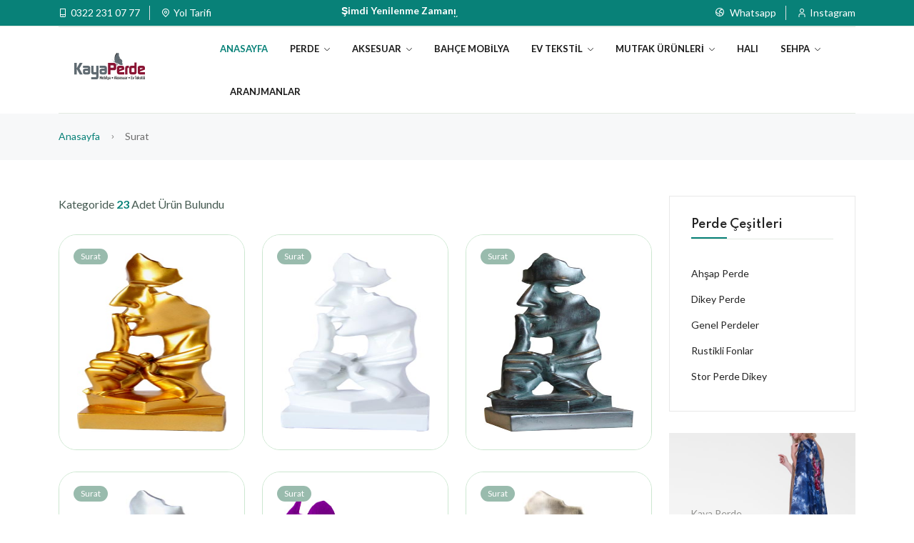

--- FILE ---
content_type: text/html; charset=UTF-8
request_url: https://kayaperde.com/surat
body_size: 4360
content:
<!DOCTYPE html>
<html class="no-js" lang="tr">
<head>
    <meta charset="utf-8">
   	<title>Surat | Kaya Perde</title>
	<meta name="description" content="Surat çeşitlerini bu sayfadan inceleyebilirsiniz." />
    <meta http-equiv="x-ua-compatible" content="ie=edge">
    <meta name="description" content="">
    <meta name="viewport" content="width=device-width, initial-scale=1">
    <link rel="shortcut icon" type="image/x-icon" href="resim/fav.png">
    <link rel="stylesheet" href="assets/css/main.css">
</head>

<body>
 
    <header class="header-area header-style-3 header-height-2">
        <div class="header-top header-top-ptb-1 d-none d-lg-block">
            <div class="container">
                <div class="row align-items-center">
                    <div class="col-xl-3 col-lg-4">
                        <div class="header-info">
                            <ul>
                                <li><i class="fi-rs-smartphone"></i> <a href="tel:+903222310777">0322 231 07 77</a></li>
                                <li><i class="fi-rs-marker"></i><a  href="iletisim">Yol Tarifi</a></li>
                            </ul>
                        </div>
                    </div>
                    <div class="col-xl-6 col-lg-4">
                        <div class="text-center">
                            <div id="news-flash" class="d-inline-block">
                                <ul>
                                    <li>Şimdi Yenilenme Zamanı</li>
                                    <li>Bölgenin En Büyük Tekstil Mağazası</li>
                                </ul>
                            </div>
                        </div>
                    </div>
                    <div class="col-xl-3 col-lg-4">
                        <div class="header-info header-info-right">
                            <ul>
                                <li>
                                    <a class="language-dropdown-active" href="https://wa.me/+905073442880"> <i class="fi-rs-world"></i> Whatsapp</a></li>
                                <li><i class="fi-rs-user"></i><a href="https://www.instagram.com/kayaperde_deluxe/">Instagram</a></li>
                            </ul>
                        </div>
                    </div>
                </div>
            </div>
        </div>
        <div class="header-bottom header-bottom-bg-color sticky-bar">
            <div class="container">
                <div class="header-wrap header-space-between position-relative  main-nav">
                    <div class="logo logo-width-1 d-block d-lg-none">
                        <a href="/"><img src="assets/imgs/theme/logo.svg" alt="logo"></a>
                    </div>
                    <div class="header-nav d-none d-lg-flex">
                <div class="header-wrap">
                    <div class="logo logo-width-1">
                        <a href="/"><img src="assets/imgs/theme/logo.svg" alt="logo"></a>
                    </div>
                    
                </div>
                        <div class="main-menu main-menu-padding-1 main-menu-lh-2 d-none d-lg-block">
                            <nav>
                                <ul>
                                    <li><a class="active" href="/">ANASAYFA</a></li>
									 <li class="position-static"><a href="#">PERDE <i class="fi-rs-angle-down"></i></a>
                                        <ul class="mega-menu">
                                            <li class="sub-mega-menu sub-mega-menu-width-22">
                                                <ul>
                                                    <li><a href="ahsap-perde">Ahşap Perde</a></li>
                                                    <li><a href="dikey-perde">Dikey Perde</a></li>
                                                    <li><a href="genel-perdeler">Genel Perdeler</a></li>
                                                    
                                                </ul>
                                            </li>
                                            <li class="sub-mega-menu sub-mega-menu-width-22">
                                                <ul>
                                                    <li><a href="rustikli-fonlar">Rustikli Fonlar</a></li>
                                                    <li><a href="stor-perde-dikey">Stor Perde Dikey</a></li>
                                                </ul>
                                            </li>
                                        </ul>
                                    </li>
																		 <li class="position-static"><a href="#">AKSESUAR <i class="fi-rs-angle-down"></i></a>
                                        <ul class="mega-menu">
                                            <li class="sub-mega-menu sub-mega-menu-width-22">
                                                <ul>
                                                    <li><a href="aksesuarlar">Aksesuarlar</a></li>
                                                    <li><a href="ananas">Ananas</a></li>
                                                    <li><a href="at">At</a></li>
                                                    
                                                </ul>
                                            </li>
                                            <li class="sub-mega-menu sub-mega-menu-width-22">
                                                <ul>
                                                    <li><a href="fkby">Fkby</a></li>
                                                    <li><a href="kup">Kup</a></li>
													<li><a href="surat">Surat</a></li>
                                                </ul>
                                            </li>
											  <li class="sub-mega-menu sub-mega-menu-width-22">
                                                <ul>
                                                    <li><a href="tablolar">Tablolar</a></li>
                                                </ul>
                                            </li>
                                        </ul>
                                    </li>
                                    <li class="position-static"><a href="bahce-mobilya">BAHÇE MOBİLYA </a></li>
																		 <li class="position-static"><a href="#">EV TEKSTİL <i class="fi-rs-angle-down"></i></a>
                                        <ul class="mega-menu">
                                            <li class="sub-mega-menu sub-mega-menu-width-22">
                                                <ul>
                                                    <li><a href="bornoz-setleri">Bornoz Setleri</a></li>
                                                    <li><a href="lisansli-urunler">Lisanslı Ürünler</a></li>
                                                    <li><a href="masa-ortusu">Masa Örtüsü</a></li>

                                                    
                                                </ul>
                                            </li>
											                                            <li class="sub-mega-menu sub-mega-menu-width-22">
                                                <ul>
                                                    <li><a href="nevresim-takimlari">Nevresim Takımları</a></li>
                                                    <li><a href="yatak-ortusu">Yatak Örtüsü</a></li>
													<li><a href="yatak-odasi">Yatak Odası</a></li>
                                                    
                                                </ul>
                                            </li>
                                        </ul>
                                    </li>

								 <li class="position-static"><a href="#">MUTFAK ÜRÜNLERİ <i class="fi-rs-angle-down"></i></a>
                                        <ul class="mega-menu">
                                            <li class="sub-mega-menu sub-mega-menu-width-22">
                                                <ul>
                                                    <li><a href="cay-bardagi">Çay Bardağı</a></li>
                                                    <li><a href="cay-fincani">Çay Fincanı</a></li>
                                                    <li><a href="cay-seti">Çay Seti</a></li>
													<li><a href="cay-tabagi">Çay Tabağı</a></li>
													<li><a href="caydanlik">Çaydanlık</a></li>
													<li><a href="bitki-cayi-demligi">Bitki Çayı Demliği</a></li>
													<li><a href="fincan-takimlari">Fincan Takımları</a></li>
                                                    
                                                </ul>
                                            </li>
                                            <li class="sub-mega-menu sub-mega-menu-width-22">
                                                <ul>
                                                    <li><a href="kahve-fincani">Kahve Fincanı</a></li>
                                                    <li><a href="kahve-yani-bardagi">Kahve Yanı Bardağı</a></li>
                                                    <li><a href="catal-kasik-bicak">Çatal Kaşık Bıçak</a></li>
													<li><a href="tabak">Tabak</a></li>
													<li><a href="servis-gereci">Servis Gereci</a></li>
													<li><a href="sunum-urunleri">Sunum Ürünleri</a></li>
                                                </ul>
                                            </li>
											                                            <li class="sub-mega-menu sub-mega-menu-width-22">
                                                <ul>
                                                    <li><a href="sofra-aksesuarlari">Sofra Aksesuarları</a></li>
                                                    <li><a href="yemek-takimi">Yemek Takımı</a></li>
                                                    <li><a href="pisirme-gerecleri">Pişirme Gereçleri</a></li>
													<li><a href="tava">Tava</a></li>
													<li><a href="tencere">Tencere</a></li>
													<li><a href="surahi-ve-sise">Sürahi ve Şişe</a></li>
													<li><a href="diger-mutfak-urunleri">Diğer Mutfak Ürünleri</a></li>
                                                </ul>
                                            </li>
											 <li class="sub-mega-menu sub-mega-menu-width-34">
                                                <div class="menu-banner-wrap">
                                                    <a href="shop-product-right.html"><img src="assets/imgs/banner/menu-banner.jpg" alt="Evara"></a>
                                                    <div class="menu-banner-content">
                                                        <h4>Kaya Perde</h4>
                                                        <h3>Mutfak<br> Gereçlerinde</h3>
                                                        <div class="menu-banner-price">
                                                            <span class="new-price text-success">%50 İndirim</span>
                                                        </div>
                                                        <div class="menu-banner-btn">
                                                            <a href="#">İletişim</a>
                                                        </div>
                                                    </div>
                                                </div>
                                            </li>
                                        </ul>
                                    </li>
									
									<li class="position-static"><a href="hali">HALI </a></li>
									
									
									
									
																		 <li class="position-static"><a href="sehpa">SEHPA <i class="fi-rs-angle-down"></i></a>
                                        <ul class="mega-menu">
                                            <li class="sub-mega-menu sub-mega-menu-width-22">
                                                <ul>
                                                    <li><a href="metal-dresuar-grubu">Metal Dresuar Grubu</a></li>
                                                    <li><a href="orta-sehpa">Orta Sehpa</a></li>
                                                    
                                                </ul>
                                            </li>
                                            <li class="sub-mega-menu sub-mega-menu-width-22">
                                                <ul>
                                                    <li><a href="servis-arabasi">Servis Arabası</a></li>
                                                    <li><a href="zigon-sehpalar">Zigon Sehpalar</a></li>
                                                </ul>
                                            </li>
                                        </ul>
                                    </li>
									
									
									
									
									
									<li class="position-static"><a href="aranjmanlar">ARANJMANLAR </a></li>
                                </ul>
                            </nav>
                        </div>
                    </div>

                    <div class="header-action-right d-block d-lg-none">
                        <div class="header-action-2">
                            <div class="header-action-icon-2 d-block d-lg-none">
                                <div class="burger-icon burger-icon-white">
                                    <span class="burger-icon-top"></span>
                                    <span class="burger-icon-mid"></span>
                                    <span class="burger-icon-bottom"></span>
                                </div>
                            </div>
                        </div>
                    </div>
                </div>
            </div>
        </div>
    </header>
    <div class="mobile-header-active mobile-header-wrapper-style">
        <div class="mobile-header-wrapper-inner">
            <div class="mobile-header-top">
                <div class="mobile-header-logo">
                    <a href="/"><img src="assets/imgs/theme/logo.svg" alt="logo"></a>
                </div>
                <div class="mobile-menu-close close-style-wrap close-style-position-inherit">
                    <button class="close-style search-close">
                        <i class="icon-top"></i>
                        <i class="icon-bottom"></i>
                    </button>
                </div>
            </div>
            <div class="mobile-header-content-area">
                <div class="mobile-menu-wrap mobile-header-border">
                    <nav>
                        <ul class="mobile-menu">
                            <li class="menu-item-has-children"><span class="menu-expand"></span><a href="/">ANASAYFA</a></li>
							<li class="menu-item-has-children"><span class="menu-expand"></span><a href="#">PERDE</a>
                                        <ul class="dropdown">
                                            <li><a href="ahsap-perde">Ahşap Perde</a></li>
                                            <li><a href="dikey-perde">Dikey Perde</a></li>
                                            <li><a href="genel-perdeler">Genel Perdeler</a></li>
											<li><a href="rustikli-fonlar">Rustikli Fonlar</a></li>
											<li><a href="stor-perde-dikey">Stor Perde Dikey</a></li>
                                        </ul>
                                    </li>
							<li class="menu-item-has-children"><span class="menu-expand"></span><a href="#">AKSESUAR</a>
                                        <ul class="dropdown">
                                            <li><a href="adama">Adama</a></li>
                                            <li><a href="aksesuarlar">Aksesuarlar</a></li>
                                            <li><a href="ananas">Ananas</a></li>
											<li><a href="surat">Surat</a></li>
											<li><a href="at">At</a></li>
											<li><a href="fkby">Fkby</a></li>
											<li><a href="kup">Kup</a></li>
                                        </ul>
                                    </li>
							
							
                            <li class="menu-item-has-children"><span class="menu-expand"></span><a href="bahce-mobilya">BAHÇE MOBİLYA</a></li>
														<li class="menu-item-has-children"><span class="menu-expand"></span><a href="#">EV TEKSTİL</a>
                                        <ul class="dropdown">
                                            <li><a href="bornoz-setleri">Bornoz Setleri</a></li>
                                            <li><a href="lisansli-urunler">Lisanslı Ürünler</a></li>
                                            <li><a href="masa-ortusu">Masa Örtüsü</a></li>
											<li><a href="nevresim-takimlari">Nevresim Takımları</a></li>
											<li><a href="yatak-ortusu">Yatak Örtüsü</a></li>
                                        </ul>
                                    </li>
																					<li class="menu-item-has-children"><span class="menu-expand"></span><a href="mutfak-urunleri">MUTFAK GEREÇLERİ</a>
                                        <ul class="dropdown">
                                            <li><a href="cay-bardagi">Çay Bardağı</a></li>
											<li><a href="cay-fincani">Çay Fincanı</a></li>
											<li><a href="cay-seti">Çay Seti</a></li>
											<li><a href="cay-tabagi">Çay Tabağı</a></li>
											<li><a href="caydanlik">Çaydanlık</a></li>
											<li><a href="bitki-cayi-demligi">Bitki Çayı Demliği</a></li>
											<li><a href="kahve-fincani">Kahve Fincanı</a></li>
											<li><a href="kahve-yani-bardagi">Kahve Yanı Bardağı</a></li>
											<li><a href="catal-kasik-bicak">Çatal Kaşık Bıçak</a></li>
											<li><a href="tabak">Tabak</a></li>
											<li><a href="servis-gereci">Servis Gereci</a></li>
											<li><a href="sunum-urunleri">Sunum Ürünleri</a></li>
											<li><a href="sofra-aksesuarlari">Sofra Aksesuarları</a></li>
											<li><a href="yemek-takimi">Yemek Takımı</a></li>
											<li><a href="pisirme-gerecleri">Pişirme Gereçleri</a></li>
											<li><a href="tava">Tava</a></li>
											<li><a href="tencere">Tencere</a></li>
											<li><a href="surahi-ve-sise">Sürahi ve Şişe</a></li>
											<li><a href="diger-mutfak-urunleri">Diğer Mutfak Ürünleri</a></li>
                                        </ul>
                                    </li>
							<li class="menu-item-has-children"><span class="menu-expand"></span><a href="hali">HALI</a></li>
                            <li class="menu-item-has-children"><span class="menu-expand"></span><a href="sehpa">SEHPA</a></li>
							<li class="menu-item-has-children"><span class="menu-expand"></span><a href="aranjmanlar">ARANJMANLAR</a></li>
                        </ul>
                    </nav>
                </div>
                <div class="mobile-header-info-wrap mobile-header-border">
                    <div class="single-mobile-header-info mt-30">
                        <a  href="iletisim"> Yol Tarifi </a>
                    </div>
                    <div class="single-mobile-header-info">
                        <a href="tel:+903222310777">0322 231 07 77</a>
                    </div>
                </div>
                <div class="mobile-social-icon">
                    <h5 class="mb-15 text-grey-4">Sosyal Medya</h5>
                    <a href="#"><img src="assets/imgs/theme/icons/icon-facebook.svg" alt=""></a>
                    <a href="#"><img src="assets/imgs/theme/icons/icon-twitter.svg" alt=""></a>
                    <a href="#"><img src="assets/imgs/theme/icons/icon-instagram.svg" alt=""></a>
                    <a href="#"><img src="assets/imgs/theme/icons/icon-pinterest.svg" alt=""></a>
                    <a href="#"><img src="assets/imgs/theme/icons/icon-youtube.svg" alt=""></a>
                </div>
            </div>
        </div>
    </div>
    <main class="main"> 
    <main class="main">
        <div class="page-header breadcrumb-wrap">
            <div class="container">
                <div class="breadcrumb">
                    <a href="/" rel="nofollow">Anasayfa</a>
                    <span></span> Surat
                </div>
            </div>
        </div>
        <section class="mt-50 mb-50">
            <div class="container">
                <div class="row">
                    <div class="col-lg-9">
                        <div class="shop-product-fillter">
                            <div class="totall-product">
                                <p> Kategoride <strong class="text-brand">23</strong> Adet Ürün Bulundu</p>
                            </div>
                        </div>
                        <div class="row product-grid-3">
                            <div class="col-lg-4 col-md-4 col-12 col-sm-6">
                                <div class="product-cart-wrap mb-30">
                                    <div class="product-img-action-wrap">
                                        <div class="product-img product-img-zoom">
                                            <a href="urun/aksesuar/surat/1.jpg" target="_blank">
                                                <img class="default-img" src="urun/aksesuar/surat/1.jpg" loading="lazy" alt="Ürün Görsel">
                                            </a>
                                        </div>
                                        <div class="product-badges product-badges-position product-badges-mrg">
                                            <span class="new">Surat</span>
                                        </div>
                                    </div>
                                </div>
                            </div>
							                            <div class="col-lg-4 col-md-4 col-12 col-sm-6">
                                <div class="product-cart-wrap mb-30">
                                    <div class="product-img-action-wrap">
                                        <div class="product-img product-img-zoom">
                                            <a href="urun/aksesuar/surat/2.jpg" target="_blank">
                                                <img class="default-img" src="urun/aksesuar/surat/2.jpg" loading="lazy" alt="Ürün Görsel">
                                            </a>
                                        </div>
                                        <div class="product-badges product-badges-position product-badges-mrg">
                                            <span class="new">Surat</span>
                                        </div>
                                    </div>
                                </div>
                            </div>
							                            <div class="col-lg-4 col-md-4 col-12 col-sm-6">
                                <div class="product-cart-wrap mb-30">
                                    <div class="product-img-action-wrap">
                                        <div class="product-img product-img-zoom">
                                            <a href="urun/aksesuar/surat/3.jpg" target="_blank">
                                                <img class="default-img" src="urun/aksesuar/surat/3.jpg" loading="lazy" alt="Ürün Görsel">
                                            </a>
                                        </div>
                                        <div class="product-badges product-badges-position product-badges-mrg">
                                            <span class="new">Surat</span>
                                        </div>
                                    </div>
                                </div>
                            </div>
							                            <div class="col-lg-4 col-md-4 col-12 col-sm-6">
                                <div class="product-cart-wrap mb-30">
                                    <div class="product-img-action-wrap">
                                        <div class="product-img product-img-zoom">
                                            <a href="urun/aksesuar/surat/4.jpg" target="_blank">
                                                <img class="default-img" src="urun/aksesuar/surat/4.jpg" loading="lazy" alt="Ürün Görsel">
                                            </a>
                                        </div>
                                        <div class="product-badges product-badges-position product-badges-mrg">
                                            <span class="new">Surat</span>
                                        </div>
                                    </div>
                                </div>
                            </div>
							                            <div class="col-lg-4 col-md-4 col-12 col-sm-6">
                                <div class="product-cart-wrap mb-30">
                                    <div class="product-img-action-wrap">
                                        <div class="product-img product-img-zoom">
                                            <a href="urun/aksesuar/surat/5.jpg" target="_blank">
                                                <img class="default-img" src="urun/aksesuar/surat/5.jpg" loading="lazy" alt="Ürün Görsel">
                                            </a>
                                        </div>
                                        <div class="product-badges product-badges-position product-badges-mrg">
                                            <span class="new">Surat</span>
                                        </div>
                                    </div>
                                </div>
                            </div>
							                            <div class="col-lg-4 col-md-4 col-12 col-sm-6">
                                <div class="product-cart-wrap mb-30">
                                    <div class="product-img-action-wrap">
                                        <div class="product-img product-img-zoom">
                                            <a href="urun/aksesuar/surat/6.jpg" target="_blank">
                                                <img class="default-img" src="urun/aksesuar/surat/6.jpg" loading="lazy" alt="Ürün Görsel">
                                            </a>
                                        </div>
                                        <div class="product-badges product-badges-position product-badges-mrg">
                                            <span class="new">Surat</span>
                                        </div>
                                    </div>
                                </div>
                            </div>
							                            <div class="col-lg-4 col-md-4 col-12 col-sm-6">
                                <div class="product-cart-wrap mb-30">
                                    <div class="product-img-action-wrap">
                                        <div class="product-img product-img-zoom">
                                            <a href="urun/aksesuar/surat/7.jpg" target="_blank">
                                                <img class="default-img" src="urun/aksesuar/surat/7.jpg" loading="lazy" alt="Ürün Görsel">
                                            </a>
                                        </div>
                                        <div class="product-badges product-badges-position product-badges-mrg">
                                            <span class="new">Surat</span>
                                        </div>
                                    </div>
                                </div>
                            </div>
							                            <div class="col-lg-4 col-md-4 col-12 col-sm-6">
                                <div class="product-cart-wrap mb-30">
                                    <div class="product-img-action-wrap">
                                        <div class="product-img product-img-zoom">
                                            <a href="urun/aksesuar/surat/8.jpg" target="_blank">
                                                <img class="default-img" src="urun/aksesuar/surat/8.jpg" loading="lazy" alt="Ürün Görsel">
                                            </a>
                                        </div>
                                        <div class="product-badges product-badges-position product-badges-mrg">
                                            <span class="new">Surat</span>
                                        </div>
                                    </div>
                                </div>
                            </div>
							                            <div class="col-lg-4 col-md-4 col-12 col-sm-6">
                                <div class="product-cart-wrap mb-30">
                                    <div class="product-img-action-wrap">
                                        <div class="product-img product-img-zoom">
                                            <a href="urun/aksesuar/surat/9.jpg" target="_blank">
                                                <img class="default-img" src="urun/aksesuar/surat/9.jpg" loading="lazy" alt="Ürün Görsel">
                                            </a>
                                        </div>
                                        <div class="product-badges product-badges-position product-badges-mrg">
                                            <span class="new">Surat</span>
                                        </div>
                                    </div>
                                </div>
                            </div>
							                            <div class="col-lg-4 col-md-4 col-12 col-sm-6">
                                <div class="product-cart-wrap mb-30">
                                    <div class="product-img-action-wrap">
                                        <div class="product-img product-img-zoom">
                                            <a href="urun/aksesuar/surat/10.jpg" target="_blank">
                                                <img class="default-img" src="urun/aksesuar/surat/10.jpg" loading="lazy" alt="Ürün Görsel">
                                            </a>
                                        </div>
                                        <div class="product-badges product-badges-position product-badges-mrg">
                                            <span class="new">Surat</span>
                                        </div>
                                    </div>
                                </div>
                            </div>
							                            <div class="col-lg-4 col-md-4 col-12 col-sm-6">
                                <div class="product-cart-wrap mb-30">
                                    <div class="product-img-action-wrap">
                                        <div class="product-img product-img-zoom">
                                            <a href="urun/aksesuar/surat/11.jpg" target="_blank">
                                                <img class="default-img" src="urun/aksesuar/surat/11.jpg" loading="lazy" alt="Ürün Görsel">
                                            </a>
                                        </div>
                                        <div class="product-badges product-badges-position product-badges-mrg">
                                            <span class="new">Surat</span>
                                        </div>
                                    </div>
                                </div>
                            </div>
							                            <div class="col-lg-4 col-md-4 col-12 col-sm-6">
                                <div class="product-cart-wrap mb-30">
                                    <div class="product-img-action-wrap">
                                        <div class="product-img product-img-zoom">
                                            <a href="urun/aksesuar/surat/12.jpg" target="_blank">
                                                <img class="default-img" src="urun/aksesuar/surat/12.jpg" loading="lazy" alt="Ürün Görsel">
                                            </a>
                                        </div>
                                        <div class="product-badges product-badges-position product-badges-mrg">
                                            <span class="new">Surat</span>
                                        </div>
                                    </div>
                                </div>
                            </div>
							                            <div class="col-lg-4 col-md-4 col-12 col-sm-6">
                                <div class="product-cart-wrap mb-30">
                                    <div class="product-img-action-wrap">
                                        <div class="product-img product-img-zoom">
                                            <a href="urun/aksesuar/surat/13.jpg" target="_blank">
                                                <img class="default-img" src="urun/aksesuar/surat/13.jpg" loading="lazy" alt="Ürün Görsel">
                                            </a>
                                        </div>
                                        <div class="product-badges product-badges-position product-badges-mrg">
                                            <span class="new">Surat</span>
                                        </div>
                                    </div>
                                </div>
                            </div>
							                            <div class="col-lg-4 col-md-4 col-12 col-sm-6">
                                <div class="product-cart-wrap mb-30">
                                    <div class="product-img-action-wrap">
                                        <div class="product-img product-img-zoom">
                                            <a href="urun/aksesuar/surat/14.jpg" target="_blank">
                                                <img class="default-img" src="urun/aksesuar/surat/14.jpg" loading="lazy" alt="Ürün Görsel">
                                            </a>
                                        </div>
                                        <div class="product-badges product-badges-position product-badges-mrg">
                                            <span class="new">Surat</span>
                                        </div>
                                    </div>
                                </div>
                            </div>
							                            <div class="col-lg-4 col-md-4 col-12 col-sm-6">
                                <div class="product-cart-wrap mb-30">
                                    <div class="product-img-action-wrap">
                                        <div class="product-img product-img-zoom">
                                            <a href="urun/aksesuar/surat/15.jpg" target="_blank">
                                                <img class="default-img" src="urun/aksesuar/surat/15.jpg" loading="lazy" alt="Ürün Görsel">
                                            </a>
                                        </div>
                                        <div class="product-badges product-badges-position product-badges-mrg">
                                            <span class="new">Surat</span>
                                        </div>
                                    </div>
                                </div>
                            </div>
							                            <div class="col-lg-4 col-md-4 col-12 col-sm-6">
                                <div class="product-cart-wrap mb-30">
                                    <div class="product-img-action-wrap">
                                        <div class="product-img product-img-zoom">
                                            <a href="urun/aksesuar/surat/16.jpg" target="_blank">
                                                <img class="default-img" src="urun/aksesuar/surat/16.jpg" loading="lazy" alt="Ürün Görsel">
                                            </a>
                                        </div>
                                        <div class="product-badges product-badges-position product-badges-mrg">
                                            <span class="new">Surat</span>
                                        </div>
                                    </div>
                                </div>
                            </div>
							                            <div class="col-lg-4 col-md-4 col-12 col-sm-6">
                                <div class="product-cart-wrap mb-30">
                                    <div class="product-img-action-wrap">
                                        <div class="product-img product-img-zoom">
                                            <a href="urun/aksesuar/surat/17.jpg" target="_blank">
                                                <img class="default-img" src="urun/aksesuar/surat/17.jpg" loading="lazy" alt="Ürün Görsel">
                                            </a>
                                        </div>
                                        <div class="product-badges product-badges-position product-badges-mrg">
                                            <span class="new">Surat</span>
                                        </div>
                                    </div>
                                </div>
                            </div>
							                            <div class="col-lg-4 col-md-4 col-12 col-sm-6">
                                <div class="product-cart-wrap mb-30">
                                    <div class="product-img-action-wrap">
                                        <div class="product-img product-img-zoom">
                                            <a href="urun/aksesuar/surat/18.jpg" target="_blank">
                                                <img class="default-img" src="urun/aksesuar/surat/18.jpg" loading="lazy" alt="Ürün Görsel">
                                            </a>
                                        </div>
                                        <div class="product-badges product-badges-position product-badges-mrg">
                                            <span class="new">Surat</span>
                                        </div>
                                    </div>
                                </div>
                            </div>
							                            <div class="col-lg-4 col-md-4 col-12 col-sm-6">
                                <div class="product-cart-wrap mb-30">
                                    <div class="product-img-action-wrap">
                                        <div class="product-img product-img-zoom">
                                            <a href="urun/aksesuar/surat/19.jpg" target="_blank">
                                                <img class="default-img" src="urun/aksesuar/surat/19.jpg" loading="lazy" alt="Ürün Görsel">
                                            </a>
                                        </div>
                                        <div class="product-badges product-badges-position product-badges-mrg">
                                            <span class="new">Surat</span>
                                        </div>
                                    </div>
                                </div>
                            </div>
							                            <div class="col-lg-4 col-md-4 col-12 col-sm-6">
                                <div class="product-cart-wrap mb-30">
                                    <div class="product-img-action-wrap">
                                        <div class="product-img product-img-zoom">
                                            <a href="urun/aksesuar/surat/20.jpg" target="_blank">
                                                <img class="default-img" src="urun/aksesuar/surat/20.jpg" loading="lazy" alt="Ürün Görsel">
                                            </a>
                                        </div>
                                        <div class="product-badges product-badges-position product-badges-mrg">
                                            <span class="new">Surat</span>
                                        </div>
                                    </div>
                                </div>
                            </div>
							                            <div class="col-lg-4 col-md-4 col-12 col-sm-6">
                                <div class="product-cart-wrap mb-30">
                                    <div class="product-img-action-wrap">
                                        <div class="product-img product-img-zoom">
                                            <a href="urun/aksesuar/surat/21.jpg" target="_blank">
                                                <img class="default-img" src="urun/aksesuar/surat/21.jpg" loading="lazy" alt="Ürün Görsel">
                                            </a>
                                        </div>
                                        <div class="product-badges product-badges-position product-badges-mrg">
                                            <span class="new">Surat</span>
                                        </div>
                                    </div>
                                </div>
                            </div>
							                            <div class="col-lg-4 col-md-4 col-12 col-sm-6">
                                <div class="product-cart-wrap mb-30">
                                    <div class="product-img-action-wrap">
                                        <div class="product-img product-img-zoom">
                                            <a href="urun/aksesuar/surat/22.jpg" target="_blank">
                                                <img class="default-img" src="urun/aksesuar/surat/22.jpg" loading="lazy" alt="Ürün Görsel">
                                            </a>
                                        </div>
                                        <div class="product-badges product-badges-position product-badges-mrg">
                                            <span class="new">Surat</span>
                                        </div>
                                    </div>
                                </div>
                            </div>
							                            <div class="col-lg-4 col-md-4 col-12 col-sm-6">
                                <div class="product-cart-wrap mb-30">
                                    <div class="product-img-action-wrap">
                                        <div class="product-img product-img-zoom">
                                            <a href="urun/aksesuar/surat/23.jpg" target="_blank">
                                                <img class="default-img" src="urun/aksesuar/surat/23.jpg" loading="lazy" alt="Ürün Görsel">
                                            </a>
                                        </div>
                                        <div class="product-badges product-badges-position product-badges-mrg">
                                            <span class="new">Surat</span>
                                        </div>
                                    </div>
                                </div>
                            </div>
                        </div>
                    </div>
					                    <div class="col-lg-3 primary-sidebar sticky-sidebar">
                        <div class="row">
                            <div class="col-lg-12 col-mg-6"></div>
                            <div class="col-lg-12 col-mg-6"></div>
                        </div>
                        <div class="widget-category mb-30">
                            <h5 class="section-title style-1 mb-30 wow fadeIn animated">Perde Çeşitleri</h5>
                            <ul class="categories">
                                <li><a href="ahsap-perde">Ahşap Perde</a></li>
                                <li><a href="dikey-perde">Dikey Perde</a></li>
                                <li><a href="genel-perdeler">Genel Perdeler</a></li>
                                <li><a href="rustikli-fonlar">Rustikli Fonlar</a></li>
                                <li><a href="stor-perde-dikey">Stor Perde Dikey</a></li>
                            </ul>
                        </div>
                        <div class="banner-img wow fadeIn mb-45 animated d-lg-block d-none">
                            <img src="assets/imgs/banner/banner-11.jpg" alt="">
                            <div class="banner-text">
                                <span>Kaya Perde</span>
                                <h4>Zerafetinizi <br>Evinize Yansıtın</h4>
                                <a href="iletisim">İletişim <i class="fi-rs-arrow-right"></i></a>
                            </div>
                        </div>
                    </div> 
                </div>
            </div>
        </section>
    </main>
	</main>
    <footer class="main">
        <section class="section-padding footer-mid">
            <div class="container pt-15 pb-20">
                <div class="row">
                    <div class="col-lg-4 col-md-6">
                        <div class="widget-about font-md mb-md-5 mb-lg-0">
                            <div class="logo logo-width-1 wow fadeIn animated">
                                <a href="/"><img src="assets/imgs/theme/logo.svg" alt="logo"></a>
                            </div>
                            <h5 class="mt-20 mb-10 fw-600 text-grey-4 wow fadeIn animated">İletişim</h5>
                            <p class="wow fadeIn animated">
                                <strong>Şube-1: </strong> Turgut Özal Bulvari, 01170 Çukurova/Adana
                            </p>
                            <p class="wow fadeIn animated">
                                <strong>Şube-2: </strong>Kenan Evren Bulv. Ferit Ali Apt. 114/B Çukurova/Adana
                            </p>
                            <p class="wow fadeIn animated">
                                <strong>Çalışma Saatleri: </strong>10:00 - 18:00
                            </p>
                            <h5 class="mb-10 mt-30 fw-600 text-grey-4 wow fadeIn animated">Sosyal Medya</h5>
                            <div class="mobile-social-icon wow fadeIn animated mb-sm-5 mb-md-0">
                                <a href="#"><img src="assets/imgs/theme/icons/icon-facebook.svg" alt=""></a>
                                <a href="#"><img src="assets/imgs/theme/icons/icon-twitter.svg" alt=""></a>
                                <a href="https://www.instagram.com/kayaperde_deluxe/"><img src="assets/imgs/theme/icons/icon-instagram.svg" alt=""></a>
                                <a href="#"><img src="assets/imgs/theme/icons/icon-pinterest.svg" alt=""></a>
                                <a href="#"><img src="assets/imgs/theme/icons/icon-youtube.svg" alt=""></a>
                            </div>
                        </div>
                    </div>
                    <div class="col-lg-2 col-md-3">
                        <h5 class="widget-title wow fadeIn animated">Kurumsal</h5>
                        <ul class="footer-list wow fadeIn animated mb-sm-5 mb-md-0">
                            <li><a href="/">Anasayfa</a></li>
                            <li><a href="kurumsal">Kurumsal</a></li>
                            <li><a href="iletisim">İletişim</a></li>
                        </ul>
                    </div>
                    <div class="col-lg-2  col-md-3">
                        <h5 class="widget-title wow fadeIn animated">Öne Çıkan Ürünler</h5>
                        <ul class="footer-list wow fadeIn animated">
                            <li><a href="ahsap-perde">Ahşap Perde</a></li>
                            <li><a href="dikey-perde">Dikey Perde</a></li>
                            <li><a href="genel-perdeler">Genel Perdeler</a></li>
                        </ul>
                    </div>
                    <div class="col-lg-4">
                        <h5 class="widget-title wow fadeIn animated">Mobil Uygulama</h5>
                        <div class="row">
                            <div class="col-md-8 col-lg-12">
                                <p class="wow fadeIn animated">Google Play'den Uygulamamızı İndirebilirsiniz.</p>
                                <div class="download-app wow fadeIn animated">
                                    <a href="#" class="hover-up"><img src="assets/imgs/theme/google-play.jpg" alt=""></a>
									
                                </div>
								<a rel="nofollow" href="https://fyajans.net" target="_blank"><img src="https://fyajans.net/storage/2022/03/fy-s.png" width="170px" title="Fy Ajans"></a>
                            </div>
                        </div>
                    </div>
                </div>
            </div>
        </section>
        <div class="container pb-20 wow fadeIn animated">
            <div class="row">
                <div class="col-12 mb-20">
                    <div class="footer-bottom"></div>
                </div>
                <div class="col-lg-6">
                    <p class="float-md-left font-sm text-muted mb-0">&copy; 2022, <strong class="text-brand">Kaya Perde</strong> - Tüm Hakları Saklıdır. </p>
                </div>
                <div class="col-lg-6">
                    <p class="text-lg-end text-start font-sm text-muted mb-0">
                        Designed by <a href="https://fyajans.net" target="_blank">Fy Ajans</a>
                    </p>
                </div>
            </div>
        </div>
    </footer>
    <script src="assets/js/vendor/modernizr-3.6.0.min.js"></script>
    <script src="assets/js/vendor/jquery-3.6.0.min.js"></script>
    <script src="assets/js/vendor/jquery-migrate-3.3.0.min.js"></script>
    <script src="assets/js/vendor/bootstrap.bundle.min.js"></script>
    <script src="assets/js/plugins/slick.js"></script>
    <script src="assets/js/plugins/jquery.syotimer.min.js"></script>
    <script src="assets/js/plugins/wow.js"></script>
    <script src="assets/js/plugins/jquery-ui.js"></script>
    <script src="assets/js/plugins/perfect-scrollbar.js"></script>
    <script src="assets/js/plugins/magnific-popup.js"></script>
    <script src="assets/js/plugins/select2.min.js"></script>
    <script src="assets/js/plugins/waypoints.js"></script>
    <script src="assets/js/plugins/counterup.js"></script>
    <script src="assets/js/plugins/jquery.countdown.min.js"></script>
    <script src="assets/js/plugins/images-loaded.js"></script>
    <script src="assets/js/plugins/isotope.js"></script>
    <script src="assets/js/plugins/scrollup.js"></script>
    <script src="assets/js/plugins/jquery.vticker-min.js"></script>
    <script src="assets/js/plugins/jquery.theia.sticky.js"></script>
    <script src="assets/js/plugins/jquery.elevatezoom.js"></script>
    <script src="assets/js/main.js"></script>
    <script src="assets/js/shop.js"></script>
</body>
</html> 

--- FILE ---
content_type: text/css
request_url: https://kayaperde.com/assets/css/vendors/evara-font.css
body_size: 301
content:
@font-face {
    font-family: "evara-font";
    src: url("../../fonts/evara-font/evara-font57b6.ttf?5ff2f70882bedebb09d812961feeb5e7") format("truetype"),
        url("../../fonts/evara-font/evara-font57b6.woff?5ff2f70882bedebb09d812961feeb5e7") format("woff"),
        url("../../fonts/evara-font/evara-font57b6.woff2?5ff2f70882bedebb09d812961feeb5e7") format("woff2"),
        url("../../fonts/evara-font/evara-font57b6.eot?5ff2f70882bedebb09d812961feeb5e7#iefix") format("embedded-opentype"),
        url("../../fonts/evara-font/evara-font57b6.svg?5ff2f70882bedebb09d812961feeb5e7#evara-font") format("svg");
}

i[class^="evara-font-"]:before, i[class*=" evara-font-"]:before {
    font-family: evara-font !important;
    font-style: normal;
    font-weight: normal !important;
    font-variant: normal;
    text-transform: none;
    line-height: 1;
    -webkit-font-smoothing: antialiased;
    -moz-osx-font-smoothing: grayscale;
}

.evara-font-cpu:before {
    content: "\f101";
}
.evara-font-desktop:before {
    content: "\f102";
}
.evara-font-diamond:before {
    content: "\f103";
}
.evara-font-dress:before {
    content: "\f104";
}
.evara-font-high-heels:before {
    content: "\f105";
}
.evara-font-home:before {
    content: "\f106";
}
.evara-font-kite:before {
    content: "\f107";
}
.evara-font-smartphone:before {
    content: "\f108";
}
.evara-font-teddy-bear:before {
    content: "\f109";
}
.evara-font-tshirt:before {
    content: "\f10a";
}


--- FILE ---
content_type: application/javascript
request_url: https://kayaperde.com/assets/js/main.js
body_size: 3394
content:
(function ($) {
    "use strict";
    // Page loading
    $(window).on('load', function() {
        $('#preloader-active').delay(450).fadeOut('slow');
        $('body').delay(450).css({
            'overflow': 'visible'
        });
        $("#onloadModal").modal('show');
    });
    /*-----------------
        Menu Stick
    -----------------*/
    var header = $('.sticky-bar');
    var win = $(window);
    win.on('scroll', function() {
        var scroll = win.scrollTop();
        if (scroll < 200) {
            header.removeClass('stick');
            $('.header-style-2 .categori-dropdown-active-large').removeClass('open');
            $('.header-style-2 .categori-button-active').removeClass('open');
        } else {
            header.addClass('stick');
        }
    });
    
    /*------ ScrollUp -------- */
    $.scrollUp({
        scrollText: '<i class="fi-rs-arrow-up"></i>',
        easingType: 'linear',
        scrollSpeed: 900,
        animation: 'fade'
    });
    
    /*------ Wow Active ----*/
    new WOW().init();  

    //sidebar sticky
    if ($('.sticky-sidebar').length) { 
        $('.sticky-sidebar').theiaStickySidebar();
    }

    // Slider Range JS 
    if ( $("#slider-range").length ) {
        $("#slider-range").slider({
            range: true,
            min: 0,
            max: 500,
            values: [130, 250],
            slide: function (event, ui) {
                $("#amount").val("$" + ui.values[0] + " - $" + ui.values[1]);
            }
        });
        $("#amount").val("$" + $("#slider-range").slider("values", 0) +
            " - $" + $("#slider-range").slider("values", 1));
    }  

    /*------ Hero slider 1 ----*/
    $('.hero-slider-1').slick({
        slidesToShow: 1,
        slidesToScroll: 1,
        fade: true,
        loop: true,
        dots: true,
        arrows: true,
        prevArrow: '<span class="slider-btn slider-prev"><i class="fi-rs-angle-left"></i></span>',
        nextArrow: '<span class="slider-btn slider-next"><i class="fi-rs-angle-right"></i></span>',
        appendArrows: '.hero-slider-1-arrow',
        autoplay: true,
    });

    /*Carausel 6 columns*/
    $(".carausel-6-columns").each(function(key, item) {
        var id=$(this).attr("id");
        var sliderID='#'+id;
        var appendArrowsClassName = '#'+id+'-arrows'

        $(sliderID).slick({
            dots: false,
            infinite: true,
            speed: 1000,
            arrows: true,
            autoplay: true,
            slidesToShow: 6,
            slidesToScroll: 1,
            loop: true,
            adaptiveHeight: true,
            responsive: [
                {
                    breakpoint: 1025,
                    settings: {
                        slidesToShow: 4,
                        slidesToScroll: 1,
                    }
                },
                {
                    breakpoint: 768,
                    settings: {
                        slidesToShow: 3,
                        slidesToScroll: 1,
                    }
                },
                {
                    breakpoint: 480,
                    settings: {
                        slidesToShow: 1,
                        slidesToScroll: 1
                    }
                }
            ],
            prevArrow: '<span class="slider-btn slider-prev"><i class="fi-rs-angle-left"></i></span>',
            nextArrow: '<span class="slider-btn slider-next"><i class="fi-rs-angle-right"></i></span>',
            appendArrows:  (appendArrowsClassName),
        });
    });

    /*Carausel 4 columns*/
    $(".carausel-4-columns").each(function(key, item) {
        var id=$(this).attr("id");
        var sliderID='#'+id;
        var appendArrowsClassName = '#'+id+'-arrows'

        $(sliderID).slick({
            dots: false,
            infinite: true,
            speed: 1000,
            arrows: true,
            autoplay: true,
            slidesToShow: 4,
            slidesToScroll: 1,
            loop: true,
            adaptiveHeight: true,
            responsive: [
                {
                    breakpoint: 1025,
                    settings: {
                        slidesToShow: 3,
                        slidesToScroll: 3,
                    }
                },
                {
                    breakpoint: 480,
                    settings: {
                        slidesToShow: 1,
                        slidesToScroll: 1
                    }
                }
            ],
            prevArrow: '<span class="slider-btn slider-prev"><i class="fi-rs-angle-left"></i></span>',
            nextArrow: '<span class="slider-btn slider-next"><i class="fi-rs-angle-right"></i></span>',
            appendArrows:  (appendArrowsClassName),
        });
    });

    /*Fix Bootstrap 5 tab & slick slider*/

    $('button[data-bs-toggle="tab"]').on('shown.bs.tab', function (e) {
		$('.carausel-4-columns').slick('setPosition');
	});

     /*------ Timer Countdown ----*/

    $('[data-countdown]').each(function() {
        var $this = $(this), finalDate = $(this).data('countdown');
        $this.countdown(finalDate, function(event) {
            $(this).html(      
                event.strftime(''      
                    + '<span class="countdown-section"><span class="countdown-amount hover-up">%d</span><span class="countdown-period"> days </span></span>'
                    + '<span class="countdown-section"><span class="countdown-amount hover-up">%H</span><span class="countdown-period"> hours </span></span>'
                    + '<span class="countdown-section"><span class="countdown-amount hover-up">%M</span><span class="countdown-period"> mins </span></span>'
                    + '<span class="countdown-section"><span class="countdown-amount hover-up">%S</span><span class="countdown-period"> sec </span></span>'
                )
            );           
        });
    });

    /*------ Product slider active 1 ----*/
    $('.product-slider-active-1').slick({
        slidesToShow: 5,
        slidesToScroll: 1,
        autoplay: true,
        fade: false,
        loop: true,
        dots: false,
        arrows: true,
        prevArrow: '<span class="pro-icon-1-prev"><i class="fi-rs-angle-small-left"></i></span>',
        nextArrow: '<span class="pro-icon-1-next"><i class="fi-rs-angle-small-right"></i></span>',
        responsive: [
            {
                breakpoint: 1199,
                settings: {
                    slidesToShow: 3, 
                }
            },
            {
                breakpoint: 991,
                settings: {
                    slidesToShow: 2,
                }
            },
            {
                breakpoint: 767,
                settings: {
                    slidesToShow: 2,
                }
            },
            {
                breakpoint: 575,
                settings: {
                    slidesToShow: 1,
                }
            }
        ]
    });
    
    /*------ Testimonial active 1 ----*/
    $('.testimonial-active-1').slick({
        slidesToShow: 3,
        slidesToScroll: 1,
        fade: false,
        loop: true,
        dots: false,
        arrows: true,
        prevArrow: '<span class="pro-icon-1-prev"><i class="fi-rs-angle-small-left"></i></span>',
        nextArrow: '<span class="pro-icon-1-next"><i class="fi-rs-angle-small-right"></i></span>',
        responsive: [
            {
                breakpoint: 1199,
                settings: {
                    slidesToShow: 3, 
                }
            },
            {
                breakpoint: 991,
                settings: {
                    slidesToShow: 2,
                }
            },
            {
                breakpoint: 767,
                settings: {
                    slidesToShow: 1,
                }
            },
            {
                breakpoint: 575,
                settings: {
                    slidesToShow: 1,
                }
            }
        ]
    });
    
    /*------ Testimonial active 3 ----*/
    $('.testimonial-active-3').slick({
        slidesToShow: 3,
        slidesToScroll: 1,
        fade: false,
        loop: true,
        dots: true,
        arrows: false,
        responsive: [
            {
                breakpoint: 1199,
                settings: {
                    slidesToShow: 3, 
                }
            },
            {
                breakpoint: 991,
                settings: {
                    slidesToShow: 2,
                }
            },
            {
                breakpoint: 767,
                settings: {
                    slidesToShow: 1,
                }
            },
            {
                breakpoint: 575,
                settings: {
                    slidesToShow: 1,
                }
            }
        ]
    });
    
    /*------ Categories slider 1 ----*/
    $('.categories-slider-1').slick({
        slidesToShow: 6,
        slidesToScroll: 1,
        fade: false,
        loop: true,
        dots: false,
        arrows: false,
        responsive: [
            {
                breakpoint: 1199,
                settings: {
                    slidesToShow: 4, 
                }
            },
            {
                breakpoint: 991,
                settings: {
                    slidesToShow: 3,
                }
            },
            {
                breakpoint: 767,
                settings: {
                    slidesToShow: 2,
                }
            },
            {
                breakpoint: 575,
                settings: {
                    slidesToShow: 1,
                }
            }
        ]
    });  
    
    /*----------------------------
        Category toggle function
    ------------------------------*/
    var searchToggle = $('.categori-button-active');
    searchToggle.on('click', function(e){
        e.preventDefault();
        if($(this).hasClass('open')){
           $(this).removeClass('open');
           $(this).siblings('.categori-dropdown-active-large').removeClass('open');
        }else{
           $(this).addClass('open');
           $(this).siblings('.categori-dropdown-active-large').addClass('open');
        }
    })
        
    
    /*---------------------
        Price range
    --------------------- */
    var sliderrange = $('#slider-range');
    var amountprice = $('#amount');
    $(function() {
        sliderrange.slider({
            range: true,
            min: 16,
            max: 400,
            values: [0, 300],
            slide: function(event, ui) {
                amountprice.val("$" + ui.values[0] + " - $" + ui.values[1]);
            }
        });
        amountprice.val("$" + sliderrange.slider("values", 0) +
            " - $" + sliderrange.slider("values", 1));
    }); 
        
    /*-------------------------------
        Sort by active
    -----------------------------------*/
    if ($('.sort-by-product-area').length) {
        var $body = $('body'),
            $cartWrap = $('.sort-by-product-area'),
            $cartContent = $cartWrap.find('.sort-by-dropdown');
        $cartWrap.on('click', '.sort-by-product-wrap', function(e) {
            e.preventDefault();
            var $this = $(this);
            if (!$this.parent().hasClass('show')) {
                $this.siblings('.sort-by-dropdown').addClass('show').parent().addClass('show');
            } else {
                $this.siblings('.sort-by-dropdown').removeClass('show').parent().removeClass('show');
            }
        });
        /*Close When Click Outside*/
        $body.on('click', function(e) {
            var $target = e.target;
            if (!$($target).is('.sort-by-product-area') && !$($target).parents().is('.sort-by-product-area') && $cartWrap.hasClass('show')) {
                $cartWrap.removeClass('show');
                $cartContent.removeClass('show');
            }
        });
    }
    
    /*-----------------------
        Shop filter active 
    ------------------------- */
    $('.shop-filter-toogle').on('click', function(e) {
        e.preventDefault();
        $('.shop-product-fillter-header').slideToggle();
    })
    var shopFiltericon = $('.shop-filter-toogle');
    shopFiltericon.on('click', function() {
        $('.shop-filter-toogle').toggleClass('active');
    })
    
    /*-------------------------------------
        Product details big image slider
    ---------------------------------------*/
    $('.pro-dec-big-img-slider').slick({
        slidesToShow: 1,
        slidesToScroll: 1,
        arrows: false,
        draggable: false,
        fade: false,
        asNavFor: '.product-dec-slider-small , .product-dec-slider-small-2',
    });
    
    /*---------------------------------------
        Product details small image slider
    -----------------------------------------*/
    $('.product-dec-slider-small').slick({
        slidesToShow: 4,
        slidesToScroll: 1,
        asNavFor: '.pro-dec-big-img-slider',
        dots: false,
        focusOnSelect: true,
        fade: false,
        arrows: false,
        responsive: [{
                breakpoint: 991,
                settings: {
                    slidesToShow: 3,
                }
            },
            {
                breakpoint: 767,
                settings: {
                    slidesToShow: 4,
                }
            },
            {
                breakpoint: 575,
                settings: {
                    slidesToShow: 2,
                }
            }
        ]
    });
    
    /*-----------------------
        Magnific Popup
    ------------------------*/
    $('.img-popup').magnificPopup({
        type: 'image',
        gallery: {
            enabled: true
        }
    });   
  
    /*---------------------
        Select active
    --------------------- */
    $('.select-active').select2();    
    
    /*--- Checkout toggle function ----*/
    $('.checkout-click1').on('click', function(e) {
        e.preventDefault();
        $('.checkout-login-info').slideToggle(900);
    });
    
    /*--- Checkout toggle function ----*/
    $('.checkout-click3').on('click', function(e) {
        e.preventDefault();
        $('.checkout-login-info3').slideToggle(1000);
    });
    
    /*-------------------------
        Create an account toggle
    --------------------------*/
    $('.checkout-toggle2').on('click', function() {
        $('.open-toggle2').slideToggle(1000);
    });
    
    $('.checkout-toggle').on('click', function() {
        $('.open-toggle').slideToggle(1000);
    });    
    

    /*-------------------------------------
        Checkout paymentMethod function
    ---------------------------------------*/
    paymentMethodChanged();
	function paymentMethodChanged() {
		var $order_review = $( '.payment-method' );

		$order_review.on( 'click', 'input[name="payment_method"]', function() {
			var selectedClass = 'payment-selected';
			var parent = $( this ).parents( '.sin-payment' ).first();
			parent.addClass( selectedClass ).siblings().removeClass( selectedClass );
		} );
	}
    
    /*---- CounterUp ----*/
    $('.count').counterUp({
        delay: 10,
        time: 2000
    });
    
    // Isotope active
    $('.grid').imagesLoaded(function() {
        // init Isotope
        var $grid = $('.grid').isotope({
            itemSelector: '.grid-item',
            percentPosition: true,
            layoutMode: 'masonry',
            masonry: {
                // use outer width of grid-sizer for columnWidth
                columnWidth: '.grid-item',
            }
        });
    });
    
    /*====== SidebarSearch ======*/
    function sidebarSearch() {
        var searchTrigger = $('.search-active'),
            endTriggersearch = $('.search-close'),
            container = $('.main-search-active');
        
        searchTrigger.on('click', function(e) {
            e.preventDefault();
            container.addClass('search-visible');
        });
        
        endTriggersearch.on('click', function() {
            container.removeClass('search-visible');
        });
        
    };
    sidebarSearch();
    
     /*====== Sidebar menu Active ======*/
    function mobileHeaderActive() {
        var navbarTrigger = $('.burger-icon'),
            endTrigger = $('.mobile-menu-close'),
            container = $('.mobile-header-active'),
            wrapper4 = $('body');
        
        wrapper4.prepend('<div class="body-overlay-1"></div>');
        
        navbarTrigger.on('click', function(e) {
            e.preventDefault();
            container.addClass('sidebar-visible');
            wrapper4.addClass('mobile-menu-active');
        });
        
        endTrigger.on('click', function() {
            container.removeClass('sidebar-visible');
            wrapper4.removeClass('mobile-menu-active');
        });
        
        $('.body-overlay-1').on('click', function() {
            container.removeClass('sidebar-visible');
            wrapper4.removeClass('mobile-menu-active');
        });
    };
    mobileHeaderActive();
    
    
   /*---------------------
        Mobile menu active
    ------------------------ */
    var $offCanvasNav = $('.mobile-menu'),
        $offCanvasNavSubMenu = $offCanvasNav.find('.dropdown');
    
    /*Add Toggle Button With Off Canvas Sub Menu*/
    $offCanvasNavSubMenu.parent().prepend('<span class="menu-expand"><i class="fi-rs-angle-small-down"></i></span>');
    
    /*Close Off Canvas Sub Menu*/
    $offCanvasNavSubMenu.slideUp();
    
    /*Category Sub Menu Toggle*/
    $offCanvasNav.on('click', 'li a, li .menu-expand', function(e) {
        var $this = $(this);
        if ( ($this.parent().attr('class').match(/\b(menu-item-has-children|has-children|has-sub-menu)\b/)) && ($this.attr('href') === '#' || $this.hasClass('menu-expand')) ) {
            e.preventDefault();
            if ($this.siblings('ul:visible').length){
                $this.parent('li').removeClass('active');
                $this.siblings('ul').slideUp();
            } else {
                $this.parent('li').addClass('active');
                $this.closest('li').siblings('li').removeClass('active').find('li').removeClass('active');
                $this.closest('li').siblings('li').find('ul:visible').slideUp();
                $this.siblings('ul').slideDown();
            }
        }
    });
    
    /*--- language currency active ----*/
    $('.mobile-language-active').on('click', function(e) {
        e.preventDefault();
        $('.lang-dropdown-active').slideToggle(900);
    });    
    
    /*--- Categori-button-active-2 ----*/
    $('.categori-button-active-2').on('click', function(e) {
        e.preventDefault();
        $('.categori-dropdown-active-small').slideToggle(900);
    });
    
    /*--- Mobile demo active ----*/
    var demo = $('.tm-demo-options-wrapper');
    $('.view-demo-btn-active').on('click', function (e) {
        e.preventDefault();
        demo.toggleClass('demo-open');
    });

    /*-----More Menu Open----*/
    $('.more_slide_open').slideUp();	
    $('.more_categories').on('click', function (){
        $(this).toggleClass('show');
        $('.more_slide_open').slideToggle();
    });

    $('.modal').on('shown.bs.modal', function (e) {
        $('.product-image-slider').slick('setPosition');
        $('.slider-nav-thumbnails').slick('setPosition');    
        $('.product-image-slider .slick-active img').elevateZoom({
            zoomType: "inner",
            cursor: "crosshair",
            zoomWindowFadeIn: 500,
            zoomWindowFadeOut: 750
        });
    })

    /*--- VSticker ----*/
    $('#news-flash').vTicker({
        speed: 500,
        pause: 3000,
        animation: 'fade',
        mousePause: false,
        showItems: 1
    });
        
})(jQuery);



--- FILE ---
content_type: image/svg+xml
request_url: https://kayaperde.com/assets/imgs/theme/icons/icon-pinterest.svg
body_size: 438
content:
<svg xmlns="http://www.w3.org/2000/svg" enable-background="new 0 0 124 124" viewBox="0 0 124 124"><path fill="#333033" d="M67.8,83.8c-5.5-0.4-7.8-3.1-12.1-5.7c-1.9,10-4.2,19.7-9.5,26.3c-1.6,1.9-4.7,1-4.8-1.5
				c-0.8-16,4.7-28.7,7.4-42c-5.1-8.7,0.6-26.1,11.5-21.8c13.4,5.3-11.6,32.2,5.2,35.6C83,78.1,90.2,44.3,79.3,33.3
				c-15.7-15.9-45.6-0.4-41.9,22.4c0.7,4.3,4.3,6.3,3.9,10.6c-0.3,2.7-3,4.2-5.4,3.1c-6.9-3.2-9.1-10.3-8.8-19.4
				c0.6-17.2,15.5-29.3,30.4-31c18.9-2.1,36.6,6.9,39,24.7C99.3,63.6,88,85.3,67.8,83.8L67.8,83.8z"/></svg>

--- FILE ---
content_type: image/svg+xml
request_url: https://kayaperde.com/assets/imgs/theme/logo.svg
body_size: 21885
content:
<?xml version="1.0" encoding="UTF-8" standalone="no"?>
<!DOCTYPE svg PUBLIC "-//W3C//DTD SVG 1.1//EN" "http://www.w3.org/Graphics/SVG/1.1/DTD/svg11.dtd">
<svg xmlns="http://www.w3.org/2000/svg" xmlns:xlink="http://www.w3.org/1999/xlink" version="1.1" width="841.89pt" height="595.28pt" viewBox="0 0 841.89 595.28">
<g enable-background="new">
<g id="Layer-1" data-name="Layer 1">
<clipPath id="cp0">
<path transform="matrix(1,0,0,-1,0,595.28)" d="M 126.227 194.968 L 697.292 194.968 L 697.292 417.811 L 126.227 417.811 Z "/>
</clipPath>
<g clip-path="url(#cp0)">
<path transform="matrix(1,0,0,-1,147.9814,301.92265)" d="M 0 0 C -.891 -1.965 -1.334 -3.606 -1.334 -4.948 C -1.334 -6.802 -.036 -10.06 2.531 -14.688 L 23.485 -52.177 L 46.558 -52.177 L 20.59 -4.598 L 45.816 41.219 L 22.818 41.219 L 2.393 4.137 Z M -21.745 41.219 L -1.7340012 41.219 L -1.7340012 -52.177003 L -21.745 -52.177003 Z " fill="#606b72"/>
<path transform="matrix(1,0,0,-1,215.4292,335.19703)" d="M 0 0 C .567 -.771 1.49 -1.284 2.735 -1.548 C 2.999 -1.64 3.309 -1.688 3.672 -1.688 L 17.536 -1.688 C 20.566 -1.688 22.089 -.356 22.089 2.317 L 22.089 7.251 C 22.089 8.944 21.317 10.139 19.808 10.857 C 19.457 11.204 18.652 11.389 17.405 11.389 L 1.797 11.389 C .295 11.117 -.603 9.947 -.862 7.891 L -.862 2.354 C -.862 1.557 -.583 .753 0 0 M -18.616 -3.023 L -18.616 11.258 C -18.616 16.499 -17.083 20.568 -14.024 23.472 C -10.974 26.352 -6.816 27.803 -1.591 27.803 L 22.089 27.803 L 22.089 31.537 C 21.995 33.034 20.743 33.979 18.316 34.333 L -18.616 34.333 L -18.616 51.149 L 22.089 51.149 C 22.613 51.149 23.623 51.055 25.125 50.88 C 33.42 49.906 38.223 45.542 39.558 37.806 C 39.734 36.74 39.824 35.703 39.824 34.732 L 39.824 -2.488 C 39.824 -3.737 39.734 -4.811 39.558 -5.689 C 38.758 -9.701 36.939 -12.894 34.086 -15.298 C 31.248 -17.696 27.825 -18.902 23.814 -18.902 L -.603 -18.902 C -10.926 -18.902 -16.841 -14.666 -18.354 -6.226 C -18.26 -5.607 -18.354 -4.537 -18.616 -3.023 " fill="#606b72"/>
<path transform="matrix(1,0,0,-1,264.188,393.86695)" d="M 0 0 L 0 17.877 L 35.384 17.877 C 35.903 17.877 36.259 17.913 36.436 18.015 C 38.734 18.543 40.071 19.931 40.439 22.151 L 40.439 39.768 L 17.742 39.768 C 14.067 39.768 11.118 40.327 8.875 41.458 C 6.622 42.572 4.476 44.65 2.425 47.697 C .816 50.032 0 53.341 0 57.654 L 0 109.819 L 17.742 109.819 L 17.742 63.116 C 17.742 59.374 19.34 57.517 22.525 57.517 L 34.987 57.517 C 35.433 57.517 35.791 57.558 36.045 57.654 C 38.528 58.091 39.984 59.52 40.439 61.923 L 40.439 109.819 L 58.169 109.819 L 58.169 19.107 C 58.169 17.502 58.082 16.29 57.902 15.496 C 56.568 5.166 51.096 0 41.495 0 Z " fill="#606b72"/>
<path transform="matrix(1,0,0,-1,349.9126,335.19703)" d="M 0 0 C .579 -.771 1.495 -1.284 2.735 -1.548 C 3.008 -1.64 3.321 -1.688 3.674 -1.688 L 17.55 -1.688 C 20.576 -1.688 22.082 -.356 22.082 2.317 L 22.082 7.251 C 22.082 8.944 21.327 10.139 19.81 10.857 C 19.454 11.204 18.66 11.389 17.41 11.389 L 1.802 11.389 C .291 11.117 -.596 9.947 -.867 7.891 L -.867 2.354 C -.867 1.557 -.574 .753 0 0 M -18.614 -3.023 L -18.614 11.258 C -18.614 16.499 -17.087 20.568 -14.024 23.472 C -10.96 26.352 -6.823 27.803 -1.584 27.803 L 22.082 27.803 L 22.082 31.537 C 22 33.034 20.74 33.979 18.321 34.333 L -18.614 34.333 L -18.614 51.149 L 22.082 51.149 C 22.608 51.149 23.623 51.055 25.129 50.88 C 33.437 49.906 38.235 45.542 39.565 37.806 C 39.729 36.74 39.829 35.703 39.829 34.732 L 39.829 -2.488 C 39.829 -3.737 39.729 -4.811 39.565 -5.689 C 38.756 -9.701 36.944 -12.894 34.083 -15.298 C 31.248 -17.696 27.818 -18.902 23.816 -18.902 L -.596 -18.902 C -10.918 -18.902 -16.833 -14.666 -18.354 -6.226 C -18.26 -5.607 -18.354 -4.537 -18.614 -3.023 " fill="#606b72"/>
<path transform="matrix(1,0,0,-1,438.3037,299.92945)" d="M 0 0 C 2.497 0 4.186 .218 5.067 .671 C 6.404 1.381 7.077 2.854 7.077 5.071 L 7.077 14.278 C 6.812 17.034 5.067 18.631 1.87 19.081 L -19.611 19.081 L -19.611 0 Z M -39.62 -54.167 L -39.62 39.226 L 7.077 39.226 C 12.946 39.226 17.749 37.586 21.481 34.287 C 25.217 30.998 27.084 26.464 27.084 20.685 L 27.084 -2.274 C 27.084 -7.867 25.394 -12.321 22.01 -15.61 C 18.636 -18.897 14.141 -20.547 8.543 -20.547 L -19.611 -20.547 L -19.611 -54.167 Z " fill="#8a1534"/>
<path transform="matrix(1,0,0,-1,511.6904,306.20484)" d="M 0 0 L 0 .676 C -.355 2.095 -1.458 2.981 -3.304 3.347 C -3.567 3.43 -3.865 3.478 -4.217 3.478 L -16.482 3.478 C -19.037 3.478 -20.788 2.582 -21.753 .804 C -22.021 .363 -22.152 -.262 -22.152 -1.054 L -22.152 -8.274 Z M -40.163 5.74 C -40.163 6.902 -40.027 8.097 -39.761 9.347 C -37.881 17.88 -32.247 22.157 -22.82 22.157 L 1.335 22.157 C 11.107 22.157 16.623 17.509 17.875 8.218 C 17.965 7.591 18.011 6.617 18.011 5.294 L 18.011 -8.645 L -22.133 -24.059 L -22.152 -25.233 C -22.152 -28.423 -20.994 -30.008 -18.684 -30.008 L 17.875 -30.008 L 17.875 -47.895 L -21.087 -47.895 C -25.708 -47.895 -29.222 -47.224 -31.627 -45.889 C -37.316 -42.77 -40.163 -37.397 -40.163 -29.748 Z " fill="#8a1534"/>
<path transform="matrix(1,0,0,-1,537.7061,301.92265)" d="M 0 0 C 0 11.911 6 17.875 18.016 17.875 L 30.029 17.875 L 30.029 0 L 22.278 0 C 19.261 -.448 17.747 -1.688 17.747 -3.732 L 17.747 -52.177 L 0 -52.177 Z " fill="#8a1534"/>
<path transform="matrix(1,0,0,-1,612.1562,306.03105)" d="M 0 0 C -.538 2.726 -2.096 4.108 -4.682 4.108 L -18.275 4.108 C -21.036 4.108 -22.731 2.726 -23.354 0 C -23.434 -.184 -23.487 -.448 -23.487 -.797 L -23.487 -26.076 C -23.487 -28.2 -22.378 -29.527 -20.147 -30.053 C -19.971 -30.138 -19.619 -30.182 -19.091 -30.182 L -4.542 -30.182 C -4.012 -30.182 -3.655 -30.138 -3.476 -30.053 C -1.16 -29.694 0 -28.779 0 -27.274 Z M -41.227 -30.465 L -41.227 4.636 L -41.227 6.102 L -41.227 7.448 C -40.243 15.262 -36.149 19.985 -28.91 21.581 C -27.658 21.845 -26.5 21.983 -25.428 21.983 L 0 21.983 L 0 48.137 L 17.746 48.137 L 17.746 -29.251 C 17.746 -35.035 16.249 -39.62 13.241 -42.996 C 10.238 -46.373 5.825 -48.068 0 -48.068 L -25.142 -48.068 C -31.34 -48.068 -35.995 -45.312 -39.098 -39.797 C -40.507 -37.302 -41.227 -34.185 -41.227 -30.465 " fill="#8a1534"/>
<path transform="matrix(1,0,0,-1,679.1436,306.20484)" d="M 0 0 L 0 .676 C -.368 2.095 -1.471 2.981 -3.304 3.347 C -3.575 3.43 -3.878 3.478 -4.229 3.478 L -16.485 3.478 C -19.038 3.478 -20.799 2.582 -21.763 .804 C -22.029 .363 -22.16 -.262 -22.16 -1.054 L -22.16 -8.274 Z M -40.175 5.74 C -40.175 6.902 -40.04 8.097 -39.775 9.347 C -37.894 17.88 -32.248 22.157 -22.828 22.157 L 1.319 22.157 C 11.107 22.157 16.618 17.509 17.87 8.218 C 17.962 7.591 18.003 6.617 18.003 5.294 L 18.003 -8.645 L -22.133 -24.059 L -22.16 -25.233 C -22.16 -28.423 -21.007 -30.008 -18.691 -30.008 L 17.87 -30.008 L 17.87 -47.895 L -21.092 -47.895 C -25.708 -47.895 -29.229 -47.224 -31.63 -45.889 C -37.329 -42.77 -40.175 -37.397 -40.175 -29.748 Z " fill="#8a1534"/>
<path transform="matrix(1,0,0,-1,346.2505,393.52125)" d="M 0 0 L 0 16.279 L -3.561 5.571 L -5.834 5.571 L -9.315 16.095 L -9.315 0 L -13.433 0 L -13.433 26.115 L -9.722 26.115 L -4.658 12.396 L .366 26.115 L 4.11 26.115 L 4.11 0 Z " fill="#343738"/>
<path transform="matrix(1,0,0,-1,360.4053,378.1599)" d="M 0 0 C -.327 .518 -.916 .815 -1.495 .815 C -2.09 .815 -2.669 .518 -3.008 0 C -3.522 -.88 -3.551 -2.819 -3.551 -5.687 C -3.551 -8.54 -3.522 -10.521 -3.008 -11.398 C -2.669 -11.919 -2.09 -12.176 -1.495 -12.176 C -.916 -12.176 -.327 -11.919 0 -11.398 C .518 -10.521 .552 -8.54 .552 -5.687 C .552 -2.819 .518 -.88 0 0 M 3.088 -13.607 C 1.952 -15.187 .373 -15.659 -1.495 -15.659 C -3.367 -15.659 -4.951 -15.187 -6.092 -13.607 C -7.293 -11.919 -7.453 -8.945 -7.453 -5.687 C -7.453 -2.415 -7.293 .555 -6.092 2.235 C -4.951 3.813 -3.367 4.258 -1.495 4.258 C .373 4.258 1.952 3.813 3.088 2.235 C 4.294 .555 4.435 -2.415 4.435 -5.687 C 4.435 -8.945 4.294 -11.919 3.088 -13.607 " fill="#343738"/>
<path transform="matrix(1,0,0,-1,374.4556,378.1599)" d="M 0 0 C -.329 .518 -.872 .815 -1.465 .815 C -1.94 .815 -2.451 .627 -2.785 .293 C -3.185 -.106 -3.398 -.69 -3.398 -1.538 L -3.398 -9.86 C -3.398 -10.711 -3.185 -11.3 -2.785 -11.701 C -2.451 -12.026 -1.94 -12.176 -1.465 -12.176 C -.872 -12.176 -.329 -11.919 0 -11.398 C .531 -10.521 .56 -8.54 .56 -5.687 C .56 -2.819 .531 -.88 0 0 M 3.086 -14.157 C 2.207 -15.252 1.104 -15.659 -.329 -15.659 C -1.022 -15.659 -1.722 -15.441 -2.272 -15.114 C -2.664 -14.889 -3.33 -14.269 -3.551 -13.903 L -3.551 -15.361 L -7.295 -15.361 L -7.295 10.754 L -3.398 10.754 L -3.398 2.727 C -3.12 3.122 -2.664 3.528 -2.272 3.739 C -1.722 4.071 -1.022 4.258 -.329 4.258 C 1.175 4.258 2.207 3.813 3.086 2.749 C 4.37 1.18 4.442 -1.505 4.442 -5.687 C 4.442 -9.86 4.37 -12.581 3.086 -14.157 " fill="#343738"/>
<path transform="matrix(1,0,0,-1,0,595.28)" d="M 381.206 220.568 L 385.10099 220.568 L 385.10099 201.758 L 381.206 201.758 Z M 380.995 227.84 L 385.28199 227.84 L 385.28199 223.54599 L 380.995 223.54599 Z " fill="#343738"/>
<path transform="matrix(1,0,0,-1,389.8286,392.35133)" d="M 0 0 C -1.211 .923 -1.945 2.389 -1.945 4.691 L -1.945 24.945 L 1.945 24.945 L 1.945 4.915 C 1.945 3.188 2.79 2.306 4.59 2.306 L 4.59 -1.17 C 2.79 -1.17 1.291 -.995 0 0 " fill="#343738"/>
<path transform="matrix(1,0,0,-1,402.5254,395.98414)" d="M 0 0 C -.957 -3.893 -3.706 -4.328 -7.242 -4.328 L -7.242 -.887 C -5.54 -.841 -4.261 -.707 -3.779 1.139 L -3.454 2.499 L -8.26 21.791 L -3.963 21.791 L -1.398 8.625 L 1.128 21.791 L 5.428 21.791 Z " fill="#343738"/>
<path transform="matrix(1,0,0,-1,416.0215,384.98313)" d="M 0 0 L -1.289 0 C -2.132 0 -2.752 -.065 -3.302 -.591 C -3.776 -1.027 -4.069 -1.979 -4.069 -2.752 C -4.069 -4.477 -3.377 -5.421 -2.06 -5.421 C -.875 -5.421 0 -4.437 0 -2.863 Z M .215 -8.538 L .215 -6.884 C -.114 -7.368 -.521 -7.884 -.952 -8.175 C -1.543 -8.581 -2.166 -8.838 -3.161 -8.838 C -4.758 -8.838 -5.797 -8.363 -6.787 -7.223 C -7.553 -6.314 -7.962 -4.835 -7.962 -2.895 C -7.962 -1.131 -7.33 .407 -6.172 1.437 C -5.213 2.279 -3.956 2.759 -1.723 2.759 L 0 2.759 L 0 5.431 C 0 6.861 -.667 7.671 -1.873 7.671 C -2.466 7.671 -2.863 7.45 -3.161 7.116 C -3.568 6.683 -3.747 6.133 -3.747 5.318 L -7.635 5.318 C -7.635 6.861 -7.187 8.288 -5.985 9.507 C -5.065 10.415 -3.488 11.081 -1.912 11.081 C -.299 11.081 1.213 10.682 2.203 9.647 C 3.226 8.618 3.887 7.203 3.887 5.101 L 3.887 -8.538 Z " fill="#343738"/>
<path transform="matrix(1,0,0,-1,434.6201,387.25953)" d="M 0 0 C -3.304 0 -5.985 2.684 -5.985 5.975 C -5.985 9.293 -3.304 11.967 0 11.967 C 3.287 11.967 5.982 9.293 5.982 5.975 C 5.982 2.684 3.287 0 0 0 " fill="#343738"/>
<path transform="matrix(1,0,0,-1,456.1211,373.71855)" d="M 0 0 L -2.233 -10.933 L 2.23 -10.933 Z M 4.068 -19.803 L 3.008 -14.629 L -3.05 -14.629 L -4.076 -19.803 L -8.402 -19.803 L -1.984 6.312 L 2.013 6.312 L 8.361 -19.803 Z " fill="#343738"/>
<path transform="matrix(1,0,0,-1,474.502,393.52125)" d="M 0 0 L -3.27 8.141 L -4.912 5.527 L -4.912 0 L -8.802 0 L -8.802 26.115 L -4.912 26.115 L -4.912 11.074 L -.041 19.328 L 4.035 19.328 L -.763 11.662 L 4.28 0 Z " fill="#343738"/>
<path transform="matrix(1,0,0,-1,489.3877,392.24195)" d="M 0 0 C -1.169 -1.17 -2.558 -1.579 -4.207 -1.579 C -5.856 -1.579 -7.474 -1.032 -8.46 0 C -9.605 1.17 -10.196 2.536 -10.196 4.364 L -6.338 4.364 C -6.338 3.599 -6.12 2.972 -5.682 2.536 C -5.316 2.126 -4.728 1.949 -4.207 1.949 C -3.582 1.949 -3.144 2.095 -2.712 2.494 C -2.339 2.821 -2.165 3.412 -2.165 4.037 C -2.165 4.582 -2.26 5.025 -2.558 5.472 C -2.853 5.909 -3.368 6.271 -4.076 6.571 L -6.634 7.704 C -7.956 8.286 -8.908 9.063 -9.46 9.947 C -9.896 10.638 -10.08 11.515 -10.08 12.577 C -10.08 14.462 -9.429 15.666 -8.392 16.729 C -7.341 17.782 -5.819 18.34 -4.207 18.34 C -2.589 18.34 -1.128 17.821 -.136 16.872 C .895 15.877 1.507 14.532 1.507 12.577 L -2.301 12.577 C -2.301 13.426 -2.494 13.941 -2.853 14.339 C -3.221 14.748 -3.703 14.93 -4.207 14.93 C -4.803 14.93 -5.316 14.709 -5.647 14.375 C -6.007 14.009 -6.192 13.5 -6.192 12.914 C -6.192 12.438 -6.12 12.107 -5.907 11.767 C -5.647 11.371 -5.137 10.97 -4.474 10.669 L -1.903 9.567 C -.571 8.99 .294 8.37 .923 7.45 C 1.437 6.719 1.729 5.604 1.729 4.292 C 1.729 2.381 .996 .99 0 0 " fill="#343738"/>
<path transform="matrix(1,0,0,-1,499.9971,378.12184)" d="M 0 0 C -.332 .446 -.775 .777 -1.468 .777 C -2.158 .777 -2.602 .446 -2.936 0 C -3.374 -.542 -3.522 -2.013 -3.522 -4.003 L .547 -4.003 C .547 -2.013 .434 -.542 0 0 M -3.522 -6.861 C -3.522 -9.056 -3.41 -10.749 -2.936 -11.437 C -2.641 -11.885 -2.134 -12.214 -1.437 -12.214 C -.775 -12.214 -.332 -11.924 .034 -11.437 C .329 -11.076 .509 -10.308 .509 -9.725 L 4.354 -9.725 C 4.282 -11.338 3.858 -12.95 2.749 -14.154 C 1.766 -15.252 .257 -15.699 -1.437 -15.699 C -3.229 -15.699 -4.437 -15.29 -5.614 -14.12 C -7.271 -12.474 -7.417 -9.237 -7.417 -5.718 C -7.417 -2.189 -7.271 1.032 -5.614 2.688 C -4.437 3.854 -3.045 4.22 -1.468 4.22 C .152 4.22 1.543 3.891 2.674 2.688 C 4.541 .698 4.398 -3.226 4.437 -6.861 Z " fill="#343738"/>
<path transform="matrix(1,0,0,-1,515.9873,392.24195)" d="M 0 0 C -1.172 -1.17 -2.565 -1.579 -4.21 -1.579 C -5.866 -1.579 -7.475 -1.032 -8.468 0 C -9.608 1.17 -10.197 2.536 -10.197 4.364 L -6.341 4.364 C -6.341 3.599 -6.123 2.972 -5.685 2.536 C -5.316 2.126 -4.728 1.949 -4.21 1.949 C -3.582 1.949 -3.146 2.095 -2.708 2.494 C -2.347 2.821 -2.16 3.412 -2.16 4.037 C -2.16 4.582 -2.27 5.025 -2.565 5.472 C -2.854 5.909 -3.366 6.271 -4.064 6.571 L -6.629 7.704 C -7.959 8.286 -8.908 9.063 -9.461 9.947 C -9.892 10.638 -10.081 11.515 -10.081 12.577 C -10.081 14.462 -9.427 15.666 -8.395 16.729 C -7.334 17.782 -5.832 18.34 -4.21 18.34 C -2.606 18.34 -1.134 17.821 -.138 16.872 C .889 15.877 1.509 14.532 1.509 12.577 L -2.304 12.577 C -2.304 13.426 -2.49 13.941 -2.854 14.339 C -3.227 14.748 -3.703 14.93 -4.21 14.93 C -4.801 14.93 -5.316 14.709 -5.641 14.375 C -6.009 14.009 -6.198 13.5 -6.198 12.914 C -6.198 12.438 -6.123 12.107 -5.9 11.767 C -5.641 11.371 -5.125 10.97 -4.469 10.669 L -1.908 9.567 C -.579 8.99 .301 8.37 .918 7.45 C 1.438 6.719 1.728 5.604 1.728 4.292 C 1.728 2.381 .991 .99 0 0 " fill="#343738"/>
<path transform="matrix(1,0,0,-1,527.5479,393.52125)" d="M 0 0 L 0 1.458 C -.327 1.02 -.845 .507 -1.329 .252 C -1.867 -.08 -2.569 -.3 -3.263 -.3 C -4.849 -.3 -5.907 .175 -6.789 1.204 C -7.56 2.093 -7.889 3.151 -7.889 5.39 L -7.889 19.328 L -3.999 19.328 L -3.999 5.416 C -3.999 3.932 -3.151 3.186 -2.085 3.186 C -1.034 3.186 -.191 3.932 -.191 5.416 L -.191 19.328 L 3.706 19.328 L 3.706 0 Z " fill="#343738"/>
<path transform="matrix(1,0,0,-1,541.1943,384.98313)" d="M 0 0 L -1.289 0 C -2.142 0 -2.757 -.065 -3.307 -.591 C -3.776 -1.027 -4.072 -1.979 -4.072 -2.752 C -4.072 -4.477 -3.377 -5.421 -2.057 -5.421 C -.877 -5.421 0 -4.437 0 -2.863 Z M .225 -8.538 L .225 -6.884 C -.114 -7.368 -.512 -7.884 -.95 -8.175 C -1.543 -8.581 -2.168 -8.838 -3.154 -8.838 C -4.77 -8.838 -5.794 -8.363 -6.784 -7.223 C -7.553 -6.314 -7.964 -4.835 -7.964 -2.895 C -7.964 -1.131 -7.335 .407 -6.16 1.437 C -5.21 2.279 -3.958 2.759 -1.718 2.759 L 0 2.759 L 0 5.431 C 0 6.861 -.657 7.671 -1.868 7.671 C -2.466 7.671 -2.852 7.45 -3.154 7.116 C -3.559 6.683 -3.742 6.133 -3.742 5.318 L -7.635 5.318 C -7.635 6.861 -7.187 8.288 -5.976 9.507 C -5.067 10.415 -3.485 11.081 -1.904 11.081 C -.296 11.081 1.211 10.682 2.199 9.647 C 3.224 8.618 3.887 7.203 3.887 5.101 L 3.887 -8.538 Z " fill="#343738"/>
<path transform="matrix(1,0,0,-1,554.9785,377.67555)" d="M 0 0 C -1.822 0 -3.229 -1.243 -3.229 -3.338 L -3.229 -15.853 L -7.1 -15.853 L -7.1 3.482 L -3.362 3.482 L -3.362 1.427 C -2.968 2.022 -2.35 2.553 -1.672 2.964 C -.836 3.482 .193 3.773 1.327 3.773 L 1.327 0 Z " fill="#343738"/>
<path transform="matrix(1,0,0,-1,569.8477,387.25953)" d="M 0 0 C -3.309 0 -5.979 2.684 -5.979 5.975 C -5.979 9.293 -3.309 11.967 0 11.967 C 3.301 11.967 5.979 9.293 5.979 5.975 C 5.979 2.684 3.301 0 0 0 " fill="#343738"/>
<path transform="matrix(1,0,0,-1,584.9658,393.52125)" d="M 0 0 L 0 26.115 L 10.96 26.115 L 10.96 22.404 L 4.105 22.404 L 4.105 15.003 L 10.006 15.003 L 10.006 11.297 L 4.105 11.297 L 4.105 3.703 L 10.96 3.703 L 10.96 0 Z " fill="#343738"/>
<path transform="matrix(1,0,0,-1,605.4248,393.52125)" d="M 0 0 L -4.115 0 L -8.908 19.328 L -4.614 19.328 L -2.056 6.162 L .487 19.328 L 4.776 19.328 Z " fill="#343738"/>
<path transform="matrix(1,0,0,-1,624.3125,371.11695)" d="M 0 0 L 0 -22.404 L -4.104 -22.404 L -4.104 0 L -8.453 0 L -8.453 3.711 L 4.408 3.711 L 4.408 0 Z " fill="#343738"/>
<path transform="matrix(1,0,0,-1,635.0742,378.12184)" d="M 0 0 C -.337 .446 -.769 .777 -1.476 .777 C -2.168 .777 -2.602 .446 -2.937 0 C -3.379 -.542 -3.522 -2.013 -3.522 -4.003 L .539 -4.003 C .539 -2.013 .428 -.542 0 0 M -3.522 -6.861 C -3.522 -9.056 -3.413 -10.749 -2.937 -11.437 C -2.65 -11.885 -2.132 -12.214 -1.427 -12.214 C -.769 -12.214 -.337 -11.924 .036 -11.437 C .321 -11.076 .501 -10.308 .501 -9.725 L 4.352 -9.725 C 4.291 -11.338 3.844 -12.95 2.751 -14.154 C 1.76 -15.252 .254 -15.699 -1.427 -15.699 C -3.231 -15.699 -4.436 -15.29 -5.61 -14.12 C -7.267 -12.474 -7.414 -9.237 -7.414 -5.718 C -7.414 -2.189 -7.267 1.032 -5.61 2.688 C -4.436 3.854 -3.048 4.22 -1.476 4.22 C .143 4.22 1.53 3.891 2.671 2.688 C 4.546 .698 4.398 -3.226 4.43 -6.861 Z " fill="#343738"/>
<path transform="matrix(1,0,0,-1,650.5898,393.52125)" d="M 0 0 L -3.263 8.141 L -4.92 5.527 L -4.92 0 L -8.805 0 L -8.805 26.115 L -4.92 26.115 L -4.92 11.074 L -.037 19.328 L 4.027 19.328 L -.769 11.662 L 4.282 0 Z " fill="#343738"/>
<path transform="matrix(1,0,0,-1,665.4873,392.24195)" d="M 0 0 C -1.177 -1.17 -2.579 -1.579 -4.219 -1.579 C -5.873 -1.579 -7.491 -1.032 -8.477 0 C -9.612 1.17 -10.194 2.536 -10.194 4.364 L -6.348 4.364 C -6.348 3.599 -6.128 2.972 -5.687 2.536 C -5.318 2.126 -4.742 1.949 -4.219 1.949 C -3.602 1.949 -3.165 2.095 -2.717 2.494 C -2.352 2.821 -2.172 3.412 -2.172 4.037 C -2.172 4.582 -2.274 5.025 -2.579 5.472 C -2.865 5.909 -3.376 6.271 -4.083 6.571 L -6.644 7.704 C -7.973 8.286 -8.92 9.063 -9.468 9.947 C -9.915 10.638 -10.09 11.515 -10.09 12.577 C -10.09 14.462 -9.437 15.666 -8.399 16.729 C -7.344 17.782 -5.832 18.34 -4.219 18.34 C -2.61 18.34 -1.143 17.821 -.143 16.872 C .882 15.877 1.497 14.532 1.497 12.577 L -2.32 12.577 C -2.32 13.426 -2.494 13.941 -2.865 14.339 C -3.233 14.748 -3.703 14.93 -4.219 14.93 C -4.808 14.93 -5.318 14.709 -5.655 14.375 C -6.011 14.009 -6.215 13.5 -6.215 12.914 C -6.215 12.438 -6.128 12.107 -5.909 11.767 C -5.655 11.371 -5.144 10.97 -4.483 10.669 L -1.908 9.567 C -.596 8.99 .286 8.37 .913 7.45 C 1.425 6.719 1.718 5.604 1.718 4.292 C 1.718 2.381 .988 .99 0 0 " fill="#343738"/>
<path transform="matrix(1,0,0,-1,671.9785,392.35133)" d="M 0 0 C -1.213 .954 -1.942 2.427 -1.942 4.691 L -1.942 14.676 L -3.921 14.676 L -3.921 17.64 L -1.942 17.64 L -1.942 23.104 L 1.943 23.104 L 1.943 17.64 L 4.627 17.64 L 4.627 14.676 L 1.943 14.676 L 1.943 4.915 C 1.943 3.117 2.863 2.306 4.694 2.306 L 4.694 -1.17 C 2.863 -1.17 1.318 -1.022 0 0 " fill="#343738"/>
<path transform="matrix(1,0,0,-1,0,595.28)" d="M 678.397 220.568 L 682.29 220.568 L 682.29 201.758 L 678.397 201.758 Z M 678.17 227.84 L 682.469 227.84 L 682.469 223.54599 L 678.17 223.54599 Z " fill="#343738"/>
<path transform="matrix(1,0,0,-1,687.0293,392.35133)" d="M 0 0 C -1.221 .923 -1.952 2.389 -1.952 4.691 L -1.952 24.945 L 1.945 24.945 L 1.945 4.915 C 1.945 3.188 2.771 2.306 4.57 2.306 L 4.57 -1.17 C 2.771 -1.17 1.277 -.995 0 0 " fill="#343738"/>
<path transform="matrix(1,0,0,-1,0,595.28)" d="M 693.218 220.568 L 697.106 220.568 L 697.106 201.758 L 693.218 201.758 Z M 693.008 227.84 L 697.292 227.84 L 697.292 223.54599 L 693.008 223.54599 Z " fill="#343738"/>
<path transform="matrix(1,0,0,-1,511.5234,258.72535)" d="M 0 0 C -3.51 3.292 -2.485 11.19 -3.137 20.171 C -8.45 37.918 -30.823 33.839 -39.826 13.535 C -44.105 5.75 -49.672 5.583 -49.672 5.583 C -49.672 5.583 -32.063 25.49 -25.332 33.352 C -18.594 41.219 -31.308 53.688 -32.468 56.248 C -33.616 58.799 -35.602 81.099 -39.437 81.256 C -70.242 56.086 -56.386 10.742 -55.592 8.257 C -53.276 7.38 -47.875 3.788 -45.314 .826 C -43.539 4.556 -10.25 -22.346 1.376 -10.185 C 5.023 -7.894 3.492 -3.318 0 0 " fill="#343738"/>
<path transform="matrix(1,0,0,-1,431.1953,234.70044)" d="M 0 0 C -.519 -.043 -.913 -.494 -.877 -1.015 C -.838 -1.541 -.375 -1.928 .15 -1.879 C .244 -1.879 .344 -1.848 .431 -1.814 C 1.061 -2.315 2.178 -2.618 3.41 -2.965 C 5.561 -3.553 7.995 -4.236 8.649 -6.092 C 9.713 -9.141 13.721 -12.946 14.98 -14.082 C 14.961 -14.099 14.946 -14.099 14.92 -14.116 C 14.98 -14.143 15.015 -14.155 15.065 -14.181 L 15.09 -14.201 C 14.98 -14.344 14.884 -14.503 14.801 -14.673 C 14.692 -14.838 14.634 -15.128 14.609 -15.293 C 14.547 -15.574 14.506 -15.872 14.521 -16.185 C 14.658 -17.926 16.187 -19.222 17.911 -19.083 C 18.955 -19.018 19.832 -18.42 20.346 -17.594 C 20.346 -17.594 28.096 -25.776 32.993 -26.11 C 38.823 -27.474 38.252 -47.141 41.078 -47.41 C 43.917 -47.676 50.788 -36.893 34.248 -23.015 C 36.758 -19.471 69.17 -52.613 83.758 -41.882 C 88.096 -40.051 87.093 -35.209 83.743 -31.369 C 80.379 -27.534 82.658 -19.667 83.264 -10.476 C 80.03 8.257 54.826 7.201 41.921 -12.176 C 36.069 -19.483 29.925 -18.875 29.925 -18.875 C 29.925 -18.875 52.229 -1.104 60.802 5.949 C 69.368 13.006 57.212 27.411 56.32 30.155 C 55.448 32.906 56.546 55.802 52.354 56.49 C 13.683 34.565 23.828 -15.475 23.828 -15.475 L 20.621 -14.906 C 20.169 -13.581 18.893 -12.694 17.439 -12.806 C 16.901 -12.849 16.432 -13.021 16.01 -13.292 C 15.113 -12.101 12.711 -8.562 11.858 -4.29 C 11.037 -.073 7.033 1.882 5.234 2.565 L 5.234 2.584 C 5.19 3.107 4.75 3.507 4.224 3.458 C 3.708 3.422 3.315 2.984 3.345 2.458 C 3.396 1.93 3.852 1.555 4.367 1.594 C 4.728 1.618 5.002 1.838 5.14 2.139 C 6.896 1.465 10.657 -.397 11.446 -4.365 C 12.316 -8.72 14.753 -12.324 15.664 -13.557 L 15.651 -13.557 C 15.605 -13.6 15.557 -13.629 15.499 -13.678 L 15.484 -13.678 C 15.424 -13.707 15.363 -13.76 15.313 -13.815 C 14.184 -12.769 10.086 -8.904 9.059 -5.946 C 8.339 -3.875 5.789 -3.156 3.515 -2.541 C 2.432 -2.255 1.395 -1.957 .789 -1.55 C .952 -1.361 1.041 -1.114 1.027 -.865 C .971 -.354 .519 .036 0 0 " fill="#606b72"/>
</g>
</g>
</g>
</svg>
